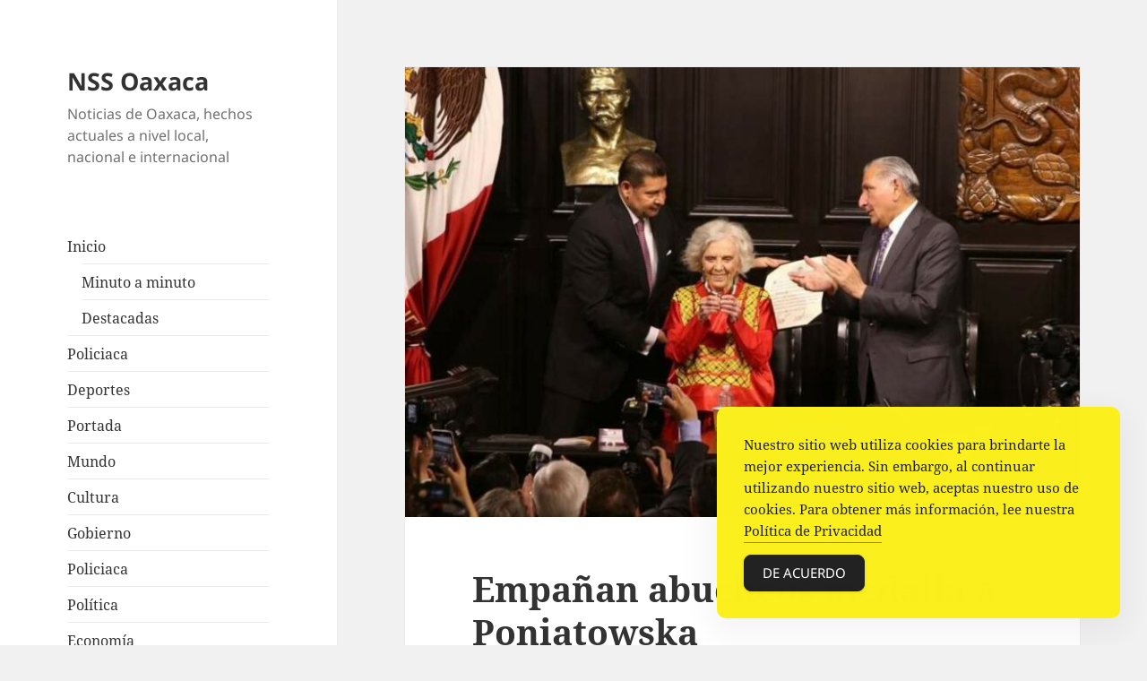

--- FILE ---
content_type: text/html; charset=UTF-8
request_url: https://nssoaxaca.com/2023/04/19/empanan-abucheos-medalla-a-poniatowska/
body_size: 10186
content:
<!DOCTYPE html>
<html lang="es" class="no-js">
<head>
	<meta charset="UTF-8">
	<meta name="viewport" content="width=device-width">
	<link rel="profile" href="https://gmpg.org/xfn/11">
	<link rel="pingback" href="https://nssoaxaca.com/xmlrpc.php">
	<script>(function(html){html.className = html.className.replace(/\bno-js\b/,'js')})(document.documentElement);</script>
<title>Empañan abucheos medalla a Poniatowska &#8211; NSS Oaxaca</title>
<meta name='robots' content='max-image-preview:large' />
<link rel='dns-prefetch' href='//www.googletagmanager.com' />
<link rel='dns-prefetch' href='//pagead2.googlesyndication.com' />
<link rel="alternate" type="application/rss+xml" title="NSS Oaxaca &raquo; Feed" href="https://nssoaxaca.com/feed/" />
<link rel="alternate" type="application/rss+xml" title="NSS Oaxaca &raquo; RSS de los comentarios" href="https://nssoaxaca.com/comments/feed/" />
<link rel="alternate" title="oEmbed (JSON)" type="application/json+oembed" href="https://nssoaxaca.com/wp-json/oembed/1.0/embed?url=https%3A%2F%2Fnssoaxaca.com%2F2023%2F04%2F19%2Fempanan-abucheos-medalla-a-poniatowska%2F" />
<link rel="alternate" title="oEmbed (XML)" type="text/xml+oembed" href="https://nssoaxaca.com/wp-json/oembed/1.0/embed?url=https%3A%2F%2Fnssoaxaca.com%2F2023%2F04%2F19%2Fempanan-abucheos-medalla-a-poniatowska%2F&#038;format=xml" />
<style id='wp-img-auto-sizes-contain-inline-css'>
img:is([sizes=auto i],[sizes^="auto," i]){contain-intrinsic-size:3000px 1500px}
/*# sourceURL=wp-img-auto-sizes-contain-inline-css */
</style>

<style id='wp-emoji-styles-inline-css'>

	img.wp-smiley, img.emoji {
		display: inline !important;
		border: none !important;
		box-shadow: none !important;
		height: 1em !important;
		width: 1em !important;
		margin: 0 0.07em !important;
		vertical-align: -0.1em !important;
		background: none !important;
		padding: 0 !important;
	}
/*# sourceURL=wp-emoji-styles-inline-css */
</style>
<link rel='stylesheet' id='wp-block-library-css' href='https://nssoaxaca.com/wp-includes/css/dist/block-library/style.min.css?ver=6.9' media='all' />
<style id='global-styles-inline-css'>
:root{--wp--preset--aspect-ratio--square: 1;--wp--preset--aspect-ratio--4-3: 4/3;--wp--preset--aspect-ratio--3-4: 3/4;--wp--preset--aspect-ratio--3-2: 3/2;--wp--preset--aspect-ratio--2-3: 2/3;--wp--preset--aspect-ratio--16-9: 16/9;--wp--preset--aspect-ratio--9-16: 9/16;--wp--preset--color--black: #000000;--wp--preset--color--cyan-bluish-gray: #abb8c3;--wp--preset--color--white: #fff;--wp--preset--color--pale-pink: #f78da7;--wp--preset--color--vivid-red: #cf2e2e;--wp--preset--color--luminous-vivid-orange: #ff6900;--wp--preset--color--luminous-vivid-amber: #fcb900;--wp--preset--color--light-green-cyan: #7bdcb5;--wp--preset--color--vivid-green-cyan: #00d084;--wp--preset--color--pale-cyan-blue: #8ed1fc;--wp--preset--color--vivid-cyan-blue: #0693e3;--wp--preset--color--vivid-purple: #9b51e0;--wp--preset--color--dark-gray: #111;--wp--preset--color--light-gray: #f1f1f1;--wp--preset--color--yellow: #f4ca16;--wp--preset--color--dark-brown: #352712;--wp--preset--color--medium-pink: #e53b51;--wp--preset--color--light-pink: #ffe5d1;--wp--preset--color--dark-purple: #2e2256;--wp--preset--color--purple: #674970;--wp--preset--color--blue-gray: #22313f;--wp--preset--color--bright-blue: #55c3dc;--wp--preset--color--light-blue: #e9f2f9;--wp--preset--gradient--vivid-cyan-blue-to-vivid-purple: linear-gradient(135deg,rgb(6,147,227) 0%,rgb(155,81,224) 100%);--wp--preset--gradient--light-green-cyan-to-vivid-green-cyan: linear-gradient(135deg,rgb(122,220,180) 0%,rgb(0,208,130) 100%);--wp--preset--gradient--luminous-vivid-amber-to-luminous-vivid-orange: linear-gradient(135deg,rgb(252,185,0) 0%,rgb(255,105,0) 100%);--wp--preset--gradient--luminous-vivid-orange-to-vivid-red: linear-gradient(135deg,rgb(255,105,0) 0%,rgb(207,46,46) 100%);--wp--preset--gradient--very-light-gray-to-cyan-bluish-gray: linear-gradient(135deg,rgb(238,238,238) 0%,rgb(169,184,195) 100%);--wp--preset--gradient--cool-to-warm-spectrum: linear-gradient(135deg,rgb(74,234,220) 0%,rgb(151,120,209) 20%,rgb(207,42,186) 40%,rgb(238,44,130) 60%,rgb(251,105,98) 80%,rgb(254,248,76) 100%);--wp--preset--gradient--blush-light-purple: linear-gradient(135deg,rgb(255,206,236) 0%,rgb(152,150,240) 100%);--wp--preset--gradient--blush-bordeaux: linear-gradient(135deg,rgb(254,205,165) 0%,rgb(254,45,45) 50%,rgb(107,0,62) 100%);--wp--preset--gradient--luminous-dusk: linear-gradient(135deg,rgb(255,203,112) 0%,rgb(199,81,192) 50%,rgb(65,88,208) 100%);--wp--preset--gradient--pale-ocean: linear-gradient(135deg,rgb(255,245,203) 0%,rgb(182,227,212) 50%,rgb(51,167,181) 100%);--wp--preset--gradient--electric-grass: linear-gradient(135deg,rgb(202,248,128) 0%,rgb(113,206,126) 100%);--wp--preset--gradient--midnight: linear-gradient(135deg,rgb(2,3,129) 0%,rgb(40,116,252) 100%);--wp--preset--gradient--dark-gray-gradient-gradient: linear-gradient(90deg, rgba(17,17,17,1) 0%, rgba(42,42,42,1) 100%);--wp--preset--gradient--light-gray-gradient: linear-gradient(90deg, rgba(241,241,241,1) 0%, rgba(215,215,215,1) 100%);--wp--preset--gradient--white-gradient: linear-gradient(90deg, rgba(255,255,255,1) 0%, rgba(230,230,230,1) 100%);--wp--preset--gradient--yellow-gradient: linear-gradient(90deg, rgba(244,202,22,1) 0%, rgba(205,168,10,1) 100%);--wp--preset--gradient--dark-brown-gradient: linear-gradient(90deg, rgba(53,39,18,1) 0%, rgba(91,67,31,1) 100%);--wp--preset--gradient--medium-pink-gradient: linear-gradient(90deg, rgba(229,59,81,1) 0%, rgba(209,28,51,1) 100%);--wp--preset--gradient--light-pink-gradient: linear-gradient(90deg, rgba(255,229,209,1) 0%, rgba(255,200,158,1) 100%);--wp--preset--gradient--dark-purple-gradient: linear-gradient(90deg, rgba(46,34,86,1) 0%, rgba(66,48,123,1) 100%);--wp--preset--gradient--purple-gradient: linear-gradient(90deg, rgba(103,73,112,1) 0%, rgba(131,93,143,1) 100%);--wp--preset--gradient--blue-gray-gradient: linear-gradient(90deg, rgba(34,49,63,1) 0%, rgba(52,75,96,1) 100%);--wp--preset--gradient--bright-blue-gradient: linear-gradient(90deg, rgba(85,195,220,1) 0%, rgba(43,180,211,1) 100%);--wp--preset--gradient--light-blue-gradient: linear-gradient(90deg, rgba(233,242,249,1) 0%, rgba(193,218,238,1) 100%);--wp--preset--font-size--small: 13px;--wp--preset--font-size--medium: 20px;--wp--preset--font-size--large: 36px;--wp--preset--font-size--x-large: 42px;--wp--preset--spacing--20: 0.44rem;--wp--preset--spacing--30: 0.67rem;--wp--preset--spacing--40: 1rem;--wp--preset--spacing--50: 1.5rem;--wp--preset--spacing--60: 2.25rem;--wp--preset--spacing--70: 3.38rem;--wp--preset--spacing--80: 5.06rem;--wp--preset--shadow--natural: 6px 6px 9px rgba(0, 0, 0, 0.2);--wp--preset--shadow--deep: 12px 12px 50px rgba(0, 0, 0, 0.4);--wp--preset--shadow--sharp: 6px 6px 0px rgba(0, 0, 0, 0.2);--wp--preset--shadow--outlined: 6px 6px 0px -3px rgb(255, 255, 255), 6px 6px rgb(0, 0, 0);--wp--preset--shadow--crisp: 6px 6px 0px rgb(0, 0, 0);}:where(.is-layout-flex){gap: 0.5em;}:where(.is-layout-grid){gap: 0.5em;}body .is-layout-flex{display: flex;}.is-layout-flex{flex-wrap: wrap;align-items: center;}.is-layout-flex > :is(*, div){margin: 0;}body .is-layout-grid{display: grid;}.is-layout-grid > :is(*, div){margin: 0;}:where(.wp-block-columns.is-layout-flex){gap: 2em;}:where(.wp-block-columns.is-layout-grid){gap: 2em;}:where(.wp-block-post-template.is-layout-flex){gap: 1.25em;}:where(.wp-block-post-template.is-layout-grid){gap: 1.25em;}.has-black-color{color: var(--wp--preset--color--black) !important;}.has-cyan-bluish-gray-color{color: var(--wp--preset--color--cyan-bluish-gray) !important;}.has-white-color{color: var(--wp--preset--color--white) !important;}.has-pale-pink-color{color: var(--wp--preset--color--pale-pink) !important;}.has-vivid-red-color{color: var(--wp--preset--color--vivid-red) !important;}.has-luminous-vivid-orange-color{color: var(--wp--preset--color--luminous-vivid-orange) !important;}.has-luminous-vivid-amber-color{color: var(--wp--preset--color--luminous-vivid-amber) !important;}.has-light-green-cyan-color{color: var(--wp--preset--color--light-green-cyan) !important;}.has-vivid-green-cyan-color{color: var(--wp--preset--color--vivid-green-cyan) !important;}.has-pale-cyan-blue-color{color: var(--wp--preset--color--pale-cyan-blue) !important;}.has-vivid-cyan-blue-color{color: var(--wp--preset--color--vivid-cyan-blue) !important;}.has-vivid-purple-color{color: var(--wp--preset--color--vivid-purple) !important;}.has-black-background-color{background-color: var(--wp--preset--color--black) !important;}.has-cyan-bluish-gray-background-color{background-color: var(--wp--preset--color--cyan-bluish-gray) !important;}.has-white-background-color{background-color: var(--wp--preset--color--white) !important;}.has-pale-pink-background-color{background-color: var(--wp--preset--color--pale-pink) !important;}.has-vivid-red-background-color{background-color: var(--wp--preset--color--vivid-red) !important;}.has-luminous-vivid-orange-background-color{background-color: var(--wp--preset--color--luminous-vivid-orange) !important;}.has-luminous-vivid-amber-background-color{background-color: var(--wp--preset--color--luminous-vivid-amber) !important;}.has-light-green-cyan-background-color{background-color: var(--wp--preset--color--light-green-cyan) !important;}.has-vivid-green-cyan-background-color{background-color: var(--wp--preset--color--vivid-green-cyan) !important;}.has-pale-cyan-blue-background-color{background-color: var(--wp--preset--color--pale-cyan-blue) !important;}.has-vivid-cyan-blue-background-color{background-color: var(--wp--preset--color--vivid-cyan-blue) !important;}.has-vivid-purple-background-color{background-color: var(--wp--preset--color--vivid-purple) !important;}.has-black-border-color{border-color: var(--wp--preset--color--black) !important;}.has-cyan-bluish-gray-border-color{border-color: var(--wp--preset--color--cyan-bluish-gray) !important;}.has-white-border-color{border-color: var(--wp--preset--color--white) !important;}.has-pale-pink-border-color{border-color: var(--wp--preset--color--pale-pink) !important;}.has-vivid-red-border-color{border-color: var(--wp--preset--color--vivid-red) !important;}.has-luminous-vivid-orange-border-color{border-color: var(--wp--preset--color--luminous-vivid-orange) !important;}.has-luminous-vivid-amber-border-color{border-color: var(--wp--preset--color--luminous-vivid-amber) !important;}.has-light-green-cyan-border-color{border-color: var(--wp--preset--color--light-green-cyan) !important;}.has-vivid-green-cyan-border-color{border-color: var(--wp--preset--color--vivid-green-cyan) !important;}.has-pale-cyan-blue-border-color{border-color: var(--wp--preset--color--pale-cyan-blue) !important;}.has-vivid-cyan-blue-border-color{border-color: var(--wp--preset--color--vivid-cyan-blue) !important;}.has-vivid-purple-border-color{border-color: var(--wp--preset--color--vivid-purple) !important;}.has-vivid-cyan-blue-to-vivid-purple-gradient-background{background: var(--wp--preset--gradient--vivid-cyan-blue-to-vivid-purple) !important;}.has-light-green-cyan-to-vivid-green-cyan-gradient-background{background: var(--wp--preset--gradient--light-green-cyan-to-vivid-green-cyan) !important;}.has-luminous-vivid-amber-to-luminous-vivid-orange-gradient-background{background: var(--wp--preset--gradient--luminous-vivid-amber-to-luminous-vivid-orange) !important;}.has-luminous-vivid-orange-to-vivid-red-gradient-background{background: var(--wp--preset--gradient--luminous-vivid-orange-to-vivid-red) !important;}.has-very-light-gray-to-cyan-bluish-gray-gradient-background{background: var(--wp--preset--gradient--very-light-gray-to-cyan-bluish-gray) !important;}.has-cool-to-warm-spectrum-gradient-background{background: var(--wp--preset--gradient--cool-to-warm-spectrum) !important;}.has-blush-light-purple-gradient-background{background: var(--wp--preset--gradient--blush-light-purple) !important;}.has-blush-bordeaux-gradient-background{background: var(--wp--preset--gradient--blush-bordeaux) !important;}.has-luminous-dusk-gradient-background{background: var(--wp--preset--gradient--luminous-dusk) !important;}.has-pale-ocean-gradient-background{background: var(--wp--preset--gradient--pale-ocean) !important;}.has-electric-grass-gradient-background{background: var(--wp--preset--gradient--electric-grass) !important;}.has-midnight-gradient-background{background: var(--wp--preset--gradient--midnight) !important;}.has-small-font-size{font-size: var(--wp--preset--font-size--small) !important;}.has-medium-font-size{font-size: var(--wp--preset--font-size--medium) !important;}.has-large-font-size{font-size: var(--wp--preset--font-size--large) !important;}.has-x-large-font-size{font-size: var(--wp--preset--font-size--x-large) !important;}
/*# sourceURL=global-styles-inline-css */
</style>

<style id='classic-theme-styles-inline-css'>
/*! This file is auto-generated */
.wp-block-button__link{color:#fff;background-color:#32373c;border-radius:9999px;box-shadow:none;text-decoration:none;padding:calc(.667em + 2px) calc(1.333em + 2px);font-size:1.125em}.wp-block-file__button{background:#32373c;color:#fff;text-decoration:none}
/*# sourceURL=/wp-includes/css/classic-themes.min.css */
</style>
<link rel='stylesheet' id='simple-gdpr-cookie-compliance-css' href='https://nssoaxaca.com/wp-content/plugins/simple-gdpr-cookie-compliance/public/assets/dist/public.min.css?ver=2.0.0' media='all' />
<style id='simple-gdpr-cookie-compliance-inline-css'>
:root{--sgcc-text-color:#222222;--sgcc-link-color:#222222;--sgcc-link-hover-color:#4CC500;--sgcc-notice-background-color:#fbf01e;--sgcc-cookie-icon-color:#222222;--sgcc-close-button-background-color:#222222;--sgcc-close-button-hover-background-color:#4cc500;--sgcc-close-button-color:#ffffff;--sgcc-close-button-hover-color:#ffffff;--sgcc-accept-button-background-color:#222222;--sgcc-accept-button-hover-background-color:#4cc500;--sgcc-accept-button-color:#ffffff;--sgcc-accept-button-hover-color:#ffffff;--sgcc-accept-button-border-color:#222222;--sgcc-accept-button-hover-border-color:#4cc500;}.sgcc-main-wrapper[data-layout=custom_width],.sgcc-main-wrapper[data-layout=pop_up]{--width :450px;}.sgcc-main-wrapper[data-layout=custom_width].position-bottom-right{--right :30px;--bottom :30px;}
/*# sourceURL=simple-gdpr-cookie-compliance-inline-css */
</style>
<link rel='stylesheet' id='twentyfifteen-fonts-css' href='https://nssoaxaca.com/wp-content/themes/twentyfifteen/assets/fonts/noto-sans-plus-noto-serif-plus-inconsolata.css?ver=20230328' media='all' />
<link rel='stylesheet' id='genericons-css' href='https://nssoaxaca.com/wp-content/themes/twentyfifteen/genericons/genericons.css?ver=20201026' media='all' />
<link rel='stylesheet' id='twentyfifteen-style-css' href='https://nssoaxaca.com/wp-content/themes/twentyfifteen/style.css?ver=20231107' media='all' />
<style id='twentyfifteen-style-inline-css'>

			.post-navigation .nav-previous { background-image: url(https://nssoaxaca.com/wp-content/uploads/2023/04/los-guerreros-de-oaxaca-estan-preparados-para-grandes-victorias-en-esta-temporada-salomon-jara-cruz.jpg); }
			.post-navigation .nav-previous .post-title, .post-navigation .nav-previous a:hover .post-title, .post-navigation .nav-previous .meta-nav { color: #fff; }
			.post-navigation .nav-previous a:before { background-color: rgba(0, 0, 0, 0.4); }
		
			.post-navigation .nav-next { background-image: url(https://nssoaxaca.com/wp-content/uploads/2023/04/denuncia-gobierno-de-oaxaca-que-cartel-del-despojo-altero-libros-de-notarios-fallecidos.jpg); border-top: 0; }
			.post-navigation .nav-next .post-title, .post-navigation .nav-next a:hover .post-title, .post-navigation .nav-next .meta-nav { color: #fff; }
			.post-navigation .nav-next a:before { background-color: rgba(0, 0, 0, 0.4); }
		
/*# sourceURL=twentyfifteen-style-inline-css */
</style>
<link rel='stylesheet' id='twentyfifteen-block-style-css' href='https://nssoaxaca.com/wp-content/themes/twentyfifteen/css/blocks.css?ver=20230623' media='all' />
<script src="https://nssoaxaca.com/wp-includes/js/jquery/jquery.min.js?ver=3.7.1" id="jquery-core-js"></script>
<script src="https://nssoaxaca.com/wp-includes/js/jquery/jquery-migrate.min.js?ver=3.4.1" id="jquery-migrate-js"></script>
<script id="twentyfifteen-script-js-extra">
var screenReaderText = {"expand":"\u003Cspan class=\"screen-reader-text\"\u003Eexpande el men\u00fa inferior\u003C/span\u003E","collapse":"\u003Cspan class=\"screen-reader-text\"\u003Eplegar men\u00fa inferior\u003C/span\u003E"};
//# sourceURL=twentyfifteen-script-js-extra
</script>
<script src="https://nssoaxaca.com/wp-content/themes/twentyfifteen/js/functions.js?ver=20221101" id="twentyfifteen-script-js" defer data-wp-strategy="defer"></script>

<!-- Google tag (gtag.js) snippet added by Site Kit -->
<!-- Fragmento de código de Google Analytics añadido por Site Kit -->
<script src="https://www.googletagmanager.com/gtag/js?id=GT-PL9TNSK" id="google_gtagjs-js" async></script>
<script id="google_gtagjs-js-after">
window.dataLayer = window.dataLayer || [];function gtag(){dataLayer.push(arguments);}
gtag("set","linker",{"domains":["nssoaxaca.com"]});
gtag("js", new Date());
gtag("set", "developer_id.dZTNiMT", true);
gtag("config", "GT-PL9TNSK");
//# sourceURL=google_gtagjs-js-after
</script>
<link rel="https://api.w.org/" href="https://nssoaxaca.com/wp-json/" /><link rel="alternate" title="JSON" type="application/json" href="https://nssoaxaca.com/wp-json/wp/v2/posts/216721" /><link rel="EditURI" type="application/rsd+xml" title="RSD" href="https://nssoaxaca.com/xmlrpc.php?rsd" />
<meta name="generator" content="WordPress 6.9" />
<link rel="canonical" href="https://nssoaxaca.com/2023/04/19/empanan-abucheos-medalla-a-poniatowska/" />
<link rel='shortlink' href='https://nssoaxaca.com/?p=216721' />
<meta name="generator" content="Site Kit by Google 1.167.0" />
<!-- Metaetiquetas de Google AdSense añadidas por Site Kit -->
<meta name="google-adsense-platform-account" content="ca-host-pub-2644536267352236">
<meta name="google-adsense-platform-domain" content="sitekit.withgoogle.com">
<!-- Acabar con las metaetiquetas de Google AdSense añadidas por Site Kit -->

<!-- Fragmento de código de Google Adsense añadido por Site Kit -->
<script async src="https://pagead2.googlesyndication.com/pagead/js/adsbygoogle.js?client=ca-pub-0319801303659627&amp;host=ca-host-pub-2644536267352236" crossorigin="anonymous"></script>

<!-- Final del fragmento de código de Google Adsense añadido por Site Kit -->
</head>

<body class="wp-singular post-template-default single single-post postid-216721 single-format-standard wp-embed-responsive wp-theme-twentyfifteen">
<div id="page" class="hfeed site">
	<a class="skip-link screen-reader-text" href="#content">
		Ir al contenido	</a>

	<div id="sidebar" class="sidebar">
		<header id="masthead" class="site-header">
			<div class="site-branding">
										<p class="site-title"><a href="https://nssoaxaca.com/" rel="home">NSS Oaxaca</a></p>
												<p class="site-description">Noticias de Oaxaca, hechos actuales a nivel local, nacional e internacional</p>
										<button class="secondary-toggle">Menú y widgets</button>
			</div><!-- .site-branding -->
		</header><!-- .site-header -->

			<div id="secondary" class="secondary">

		
		
					<div id="widget-area" class="widget-area" role="complementary">
				<aside id="nav_menu-5" class="widget widget_nav_menu"><nav class="menu-main-menu-container" aria-label="Menú"><ul id="menu-main-menu" class="menu"><li id="menu-item-219765" class="menu-item menu-item-type-custom menu-item-object-custom menu-item-has-children menu-item-219765"><a href="https://www.nssoaxaca.com/">Inicio</a>
<ul class="sub-menu">
	<li id="menu-item-219766" class="menu-item menu-item-type-post_type menu-item-object-page menu-item-219766"><a href="https://nssoaxaca.com/minuto-a-minuto/">Minuto a minuto</a></li>
	<li id="menu-item-219757" class="menu-item menu-item-type-taxonomy menu-item-object-category menu-item-219757"><a href="https://nssoaxaca.com/category/destacadas/">Destacadas</a></li>
</ul>
</li>
<li id="menu-item-219752" class="menu-item menu-item-type-taxonomy menu-item-object-category menu-item-219752"><a href="https://nssoaxaca.com/category/policiaca/">Policiaca</a></li>
<li id="menu-item-219753" class="menu-item menu-item-type-taxonomy menu-item-object-category menu-item-219753"><a href="https://nssoaxaca.com/category/deportes/">Deportes</a></li>
<li id="menu-item-219755" class="menu-item menu-item-type-taxonomy menu-item-object-category current-post-ancestor current-menu-parent current-post-parent menu-item-219755"><a href="https://nssoaxaca.com/category/portada/">Portada</a></li>
<li id="menu-item-219756" class="menu-item menu-item-type-taxonomy menu-item-object-category menu-item-219756"><a href="https://nssoaxaca.com/category/mundo/">Mundo</a></li>
<li id="menu-item-219758" class="menu-item menu-item-type-taxonomy menu-item-object-category menu-item-219758"><a href="https://nssoaxaca.com/category/cultura/">Cultura</a></li>
<li id="menu-item-219760" class="menu-item menu-item-type-taxonomy menu-item-object-category menu-item-219760"><a href="https://nssoaxaca.com/category/politica/gobierno/">Gobierno</a></li>
<li id="menu-item-219775" class="menu-item menu-item-type-taxonomy menu-item-object-category menu-item-219775"><a href="https://nssoaxaca.com/category/policiaca/">Policiaca</a></li>
<li id="menu-item-219776" class="menu-item menu-item-type-taxonomy menu-item-object-category menu-item-219776"><a href="https://nssoaxaca.com/category/politica/">Política</a></li>
<li id="menu-item-219759" class="menu-item menu-item-type-taxonomy menu-item-object-category menu-item-219759"><a href="https://nssoaxaca.com/category/economia/">Economía</a></li>
<li id="menu-item-219773" class="menu-item menu-item-type-taxonomy menu-item-object-category current-post-ancestor current-menu-parent current-post-parent menu-item-219773"><a href="https://nssoaxaca.com/category/nacional/">Nacional</a></li>
<li id="menu-item-219768" class="menu-item menu-item-type-taxonomy menu-item-object-category menu-item-219768"><a href="https://nssoaxaca.com/category/ciencia-y-tecnologia/">Ciencia y Tecnología</a></li>
</ul></nav></aside><aside id="block-52" class="widget widget_block"><script async src="https://pagead2.googlesyndication.com/pagead/js/adsbygoogle.js?client=ca-pub-0319801303659627"
     crossorigin="anonymous"></script>
<!-- Lateral NSS Oaxaca -->
<ins class="adsbygoogle"
     style="display:block"
     data-ad-client="ca-pub-0319801303659627"
     data-ad-slot="4094614418"
     data-ad-format="auto"
     data-full-width-responsive="true"></ins>
<script>
     (adsbygoogle = window.adsbygoogle || []).push({});
</script></aside><aside id="block-53" class="widget widget_block"><script async src="https://pagead2.googlesyndication.com/pagead/js/adsbygoogle.js?client=ca-pub-0319801303659627"
     crossorigin="anonymous"></script>
<ins class="adsbygoogle"
     style="display:block; text-align:center;"
     data-ad-layout="in-article"
     data-ad-format="fluid"
     data-ad-client="ca-pub-0319801303659627"
     data-ad-slot="1742195155"></ins>
<script>
     (adsbygoogle = window.adsbygoogle || []).push({});
</script></aside>			</div><!-- .widget-area -->
		
	</div><!-- .secondary -->

	</div><!-- .sidebar -->

	<div id="content" class="site-content">

	<div id="primary" class="content-area">
		<main id="main" class="site-main">

		
<article id="post-216721" class="post-216721 post type-post status-publish format-standard has-post-thumbnail hentry category-nacional category-portada">
	
		<div class="post-thumbnail">
			<img width="765" height="510" src="https://nssoaxaca.com/wp-content/uploads/2023/04/empanan-abucheos-medalla-a-poniatowska.jpg" class="attachment-post-thumbnail size-post-thumbnail wp-post-image" alt="" decoding="async" fetchpriority="high" srcset="https://nssoaxaca.com/wp-content/uploads/2023/04/empanan-abucheos-medalla-a-poniatowska.jpg 800w, https://nssoaxaca.com/wp-content/uploads/2023/04/empanan-abucheos-medalla-a-poniatowska-768x512.jpg 768w, https://nssoaxaca.com/wp-content/uploads/2023/04/empanan-abucheos-medalla-a-poniatowska-150x100.jpg 150w, https://nssoaxaca.com/wp-content/uploads/2023/04/empanan-abucheos-medalla-a-poniatowska-500x333.jpg 500w, https://nssoaxaca.com/wp-content/uploads/2023/04/empanan-abucheos-medalla-a-poniatowska-690x460.jpg 690w" sizes="(max-width: 765px) 100vw, 765px" />	</div><!-- .post-thumbnail -->

	
	<header class="entry-header">
		<h1 class="entry-title">Empañan abucheos medalla a Poniatowska</h1>	</header><!-- .entry-header -->

	<div class="entry-content">
		<p><b>REFORMA</b></p>
<p><b>Israel Sánchez<br />
</b></p>
<p>Cd. de México (19 abril 2023).- Incapaz de mantener el asunto fuera de la sesión solemne, las palabras de la Senadora Sasil de León Villard contra la Suprema Corte de Justicia de la Nación (SCJN) hicieron resonar los abucheos en la entrega de la Medalla Belisario Domínguez a Elena Poniatowska.
</p>
<p>Si bien la legisladora había ofrecido un perfil de la escritora y periodista destacándola como alguien que definió el papel de la mujer en el mundo cultural de México, al cerrar con una condena a la decisión de la Corte contra los intentos de transferir al Ejército el control de la Guardia Nacional, la sala de sesiones de la Casona de Xicoténcatl se llenó de gritos de &#8220;¡Fuera!&#8221;.
</p>
<p></p>
<p>Escritora y periodista
</p>
<p>El ánimo de indignación continuaría brevemente, hasta que se hizo entrega de un diploma y la presea correspondiente a 2022 a la autora de La noche de Tlatelolco, quien con ello se convirtió este miércoles en la novena mujer en recibir el máximo honor que otorga el Senado de la República.
</p>
<p>Ya con el uso de la palabra, Poniatowska inició por confesar su tristeza ante la ausencia del Presidente Andrés Manuel López Obrador, en cuya representación acudió el Secretario de Gobernación, Adán Augusto Lopez, bajo el pretexto de &#8220;cuidar la investidura presidencial&#8221; de posibles agravios por parte de legisladores de la Oposición.
</p>
<p>&#8220;Tanto mi familia, mis amigos y muchos de los que estamos aquí lo queremos, y no sólo lo queremos, lo admiramos&#8221;, dijo la Premio Cervantes 2013 -ataviada con la misma tehuana roja y amarilla con que recogió tal reconocimiento hace una década-, acompañada de sus hijos, nietos y amistades, como la antropóloga Marta Lamas.
</p>
<p>La desazón ocasionada por De León Villard parecía algo que la propia Poniatowska hubiera preferido evitar, tal cual evidenciaron más adelante sus palabras.
</p>
<p>&#8220;Supongo, pido perdón, supongo que muchos esperaban un discurso o un texto político, y lamento decepcionarlos&#8221;, expresó la autora nonagenaria, a lo cual los representantes de la Cámara Alta reaccionaron con palmas.
</p>
<p>Como lo había adelantado a REFORMA, el discurso de quien ejerce el periodismo desde hace ya cinco décadas fue de agradecimiento; de homenaje, incluso. Tanto para los grandes personajes del siglo pasado como para aquellos protagonistas de las distintas causas que cobijara con sus letras.
</p>
<p>De Rosario Castellanos, Francisco Toledo y Diego Rivera a los huelguistas ferrocarrileros y los presos del Palacio Negro de Lecumberri; de Tin Tán, Dolores del Río y Dámaso Pérez Prado a las costureras fallecidas en el terremoto de 1985 y los estudiantes asesinados en 1969.
</p>
<p>&#8220;Todavía soy de los que levanta la cabeza cada vez que un helicóptero sobrevuela un caserío, porque en 1968 la aparición de uno sobre la Plaza de las Tres Culturas desató la balacera. Vivir este acontecimiento sigue siendo una profunda herida hasta el día de hoy&#8221;, compartió.
</p>
<p>Octavio Paz, en el día que se cumplen 25 años de su fallecimiento; sus amigos Carlos Monsiváis, &#8220;Monsi&#8221;, y José Emilio Pacheco, y su compañero, el astrónomo Guillermo Haro, no quedaron fuera del largo agradecimiento de la autora de Hasta no verte Jesús mío, aquella princesa que llegó a México por mar, descendiente del último Rey de Polonia, como se recordara al presentarla este día.
</p>
<p>Llena de recuerdos que &#8220;zumban como abejas&#8221; y con una voz que la revelaba sumamente conmovida, Poniatowska aseguró recibir la Belisario Domínguez como una gracia inesperada para la que sólo tenía una palabra, &#8220;la más hermosa de todas a pesar de ocupar tan poco espacio&#8221;.
</p>
<p>&#8220;Dos sílabas que se dejan caer, y son tan frágiles como un terremoto, un temblor: gracias&#8221;, enunció, momentos antes de bajar a hacer guardia de honor junto a la figura de quien da nombre la presea concedida.
</p>
<p>&#8220;Gracias a la vida que me ha permitido escribir lo que pienso&#8221;, añadiría. &#8220;Estoy tan llena de agradecimiento, que solamente puedo decir gracias, gracias y, otra vez, gracias&#8221;.
</p>
<p></p>
</p>
</p>
</p>
</p>
</p>
</p>
</p>
</p>
</p>
</p>
</p>
</p></p>
	</div><!-- .entry-content -->

	
	<footer class="entry-footer">
		<span class="posted-on"><span class="screen-reader-text">Publicado el </span><a href="https://nssoaxaca.com/2023/04/19/empanan-abucheos-medalla-a-poniatowska/" rel="bookmark"><time class="entry-date published updated" datetime="2023-04-19T18:27:00-06:00">abril 19, 2023</time></a></span><span class="byline"><span class="author vcard"><span class="screen-reader-text">Autor </span><a class="url fn n" href="https://nssoaxaca.com/author/fuente/">Fuente</a></span></span><span class="cat-links"><span class="screen-reader-text">Categorías </span><a href="https://nssoaxaca.com/category/nacional/" rel="category tag">Nacional</a>, <a href="https://nssoaxaca.com/category/portada/" rel="category tag">Portada</a></span>			</footer><!-- .entry-footer -->

</article><!-- #post-216721 -->

	<nav class="navigation post-navigation" aria-label="Entradas">
		<h2 class="screen-reader-text">Navegación de entradas</h2>
		<div class="nav-links"><div class="nav-previous"><a href="https://nssoaxaca.com/2023/04/19/los-guerreros-de-oaxaca-estan-preparados-para-grandes-victorias-en-esta-temporada-salomon-jara-cruz/" rel="prev"><span class="meta-nav" aria-hidden="true">Anterior</span> <span class="screen-reader-text">Entrada anterior:</span> <span class="post-title">Los Guerreros de Oaxaca están preparados para grandes victorias en esta temporada: Salomón Jara Cruz</span></a></div><div class="nav-next"><a href="https://nssoaxaca.com/2023/04/19/denuncia-gobierno-de-oaxaca-que-cartel-del-despojo-altero-libros-de-notarios-fallecidos/" rel="next"><span class="meta-nav" aria-hidden="true">Siguiente</span> <span class="screen-reader-text">Siguiente entrada:</span> <span class="post-title">Denuncia Gobierno de Oaxaca que Cartel del Despojo alteró libros de notarios fallecidos</span></a></div></div>
	</nav>
		</main><!-- .site-main -->
	</div><!-- .content-area -->


	</div><!-- .site-content -->

	<footer id="colophon" class="site-footer">
		<div class="site-info">
						<a class="privacy-policy-link" href="https://nssoaxaca.com/politica-de-privacidad/" rel="privacy-policy">Política de privacidad</a><span role="separator" aria-hidden="true"></span>			
		</div><!-- .site-info -->
	</footer><!-- .site-footer -->

</div><!-- .site -->

<script type="speculationrules">
{"prefetch":[{"source":"document","where":{"and":[{"href_matches":"/*"},{"not":{"href_matches":["/wp-*.php","/wp-admin/*","/wp-content/uploads/*","/wp-content/*","/wp-content/plugins/*","/wp-content/themes/twentyfifteen/*","/*\\?(.+)"]}},{"not":{"selector_matches":"a[rel~=\"nofollow\"]"}},{"not":{"selector_matches":".no-prefetch, .no-prefetch a"}}]},"eagerness":"conservative"}]}
</script>

<aside class="sgcc-main-wrapper hidden layout-custom-width position-bottom-right hide-close-btn hide-cookie-icon"
data-layout="custom_width"
>
	<div class="sgcc-container">
				<div class="sgcc-notice-content">
							<div class="message-block">
					<p>Nuestro sitio web utiliza cookies para brindarte la mejor experiencia. Sin embargo, al continuar utilizando nuestro sitio web, aceptas nuestro uso de cookies. Para obtener más información, lee nuestra <a href='https://www.nssoaxaca.com/política-de-privacidad/'>Política de Privacidad</a></p>
				</div>
								<div class="cookie-compliance-button-block">
					<button type="button" id="sgcc-accept-button" class="close-sgcc cookie-compliance-button" aria-label="Accept Cookies">
						De acuerdo					</button>
				</div>
						</div>
			</div>
</aside>
<script id="simple-gdpr-cookie-compliance-js-extra">
var simpleGDPRCCJsObj = {"cookieExpireTime":"0","isMultisite":""};
//# sourceURL=simple-gdpr-cookie-compliance-js-extra
</script>
<script src="https://nssoaxaca.com/wp-content/plugins/simple-gdpr-cookie-compliance/public/assets/dist/public.min.js?ver=2.0.0" id="simple-gdpr-cookie-compliance-js"></script>
<script id="wp-emoji-settings" type="application/json">
{"baseUrl":"https://s.w.org/images/core/emoji/17.0.2/72x72/","ext":".png","svgUrl":"https://s.w.org/images/core/emoji/17.0.2/svg/","svgExt":".svg","source":{"concatemoji":"https://nssoaxaca.com/wp-includes/js/wp-emoji-release.min.js?ver=6.9"}}
</script>
<script type="module">
/*! This file is auto-generated */
const a=JSON.parse(document.getElementById("wp-emoji-settings").textContent),o=(window._wpemojiSettings=a,"wpEmojiSettingsSupports"),s=["flag","emoji"];function i(e){try{var t={supportTests:e,timestamp:(new Date).valueOf()};sessionStorage.setItem(o,JSON.stringify(t))}catch(e){}}function c(e,t,n){e.clearRect(0,0,e.canvas.width,e.canvas.height),e.fillText(t,0,0);t=new Uint32Array(e.getImageData(0,0,e.canvas.width,e.canvas.height).data);e.clearRect(0,0,e.canvas.width,e.canvas.height),e.fillText(n,0,0);const a=new Uint32Array(e.getImageData(0,0,e.canvas.width,e.canvas.height).data);return t.every((e,t)=>e===a[t])}function p(e,t){e.clearRect(0,0,e.canvas.width,e.canvas.height),e.fillText(t,0,0);var n=e.getImageData(16,16,1,1);for(let e=0;e<n.data.length;e++)if(0!==n.data[e])return!1;return!0}function u(e,t,n,a){switch(t){case"flag":return n(e,"\ud83c\udff3\ufe0f\u200d\u26a7\ufe0f","\ud83c\udff3\ufe0f\u200b\u26a7\ufe0f")?!1:!n(e,"\ud83c\udde8\ud83c\uddf6","\ud83c\udde8\u200b\ud83c\uddf6")&&!n(e,"\ud83c\udff4\udb40\udc67\udb40\udc62\udb40\udc65\udb40\udc6e\udb40\udc67\udb40\udc7f","\ud83c\udff4\u200b\udb40\udc67\u200b\udb40\udc62\u200b\udb40\udc65\u200b\udb40\udc6e\u200b\udb40\udc67\u200b\udb40\udc7f");case"emoji":return!a(e,"\ud83e\u1fac8")}return!1}function f(e,t,n,a){let r;const o=(r="undefined"!=typeof WorkerGlobalScope&&self instanceof WorkerGlobalScope?new OffscreenCanvas(300,150):document.createElement("canvas")).getContext("2d",{willReadFrequently:!0}),s=(o.textBaseline="top",o.font="600 32px Arial",{});return e.forEach(e=>{s[e]=t(o,e,n,a)}),s}function r(e){var t=document.createElement("script");t.src=e,t.defer=!0,document.head.appendChild(t)}a.supports={everything:!0,everythingExceptFlag:!0},new Promise(t=>{let n=function(){try{var e=JSON.parse(sessionStorage.getItem(o));if("object"==typeof e&&"number"==typeof e.timestamp&&(new Date).valueOf()<e.timestamp+604800&&"object"==typeof e.supportTests)return e.supportTests}catch(e){}return null}();if(!n){if("undefined"!=typeof Worker&&"undefined"!=typeof OffscreenCanvas&&"undefined"!=typeof URL&&URL.createObjectURL&&"undefined"!=typeof Blob)try{var e="postMessage("+f.toString()+"("+[JSON.stringify(s),u.toString(),c.toString(),p.toString()].join(",")+"));",a=new Blob([e],{type:"text/javascript"});const r=new Worker(URL.createObjectURL(a),{name:"wpTestEmojiSupports"});return void(r.onmessage=e=>{i(n=e.data),r.terminate(),t(n)})}catch(e){}i(n=f(s,u,c,p))}t(n)}).then(e=>{for(const n in e)a.supports[n]=e[n],a.supports.everything=a.supports.everything&&a.supports[n],"flag"!==n&&(a.supports.everythingExceptFlag=a.supports.everythingExceptFlag&&a.supports[n]);var t;a.supports.everythingExceptFlag=a.supports.everythingExceptFlag&&!a.supports.flag,a.supports.everything||((t=a.source||{}).concatemoji?r(t.concatemoji):t.wpemoji&&t.twemoji&&(r(t.twemoji),r(t.wpemoji)))});
//# sourceURL=https://nssoaxaca.com/wp-includes/js/wp-emoji-loader.min.js
</script>

</body>
</html>


<!-- Page supported by LiteSpeed Cache 7.7 on 2026-02-02 19:41:55 -->

--- FILE ---
content_type: text/html; charset=utf-8
request_url: https://www.google.com/recaptcha/api2/aframe
body_size: 269
content:
<!DOCTYPE HTML><html><head><meta http-equiv="content-type" content="text/html; charset=UTF-8"></head><body><script nonce="HIM-3_V6hRcZ2X4lQ41_3w">/** Anti-fraud and anti-abuse applications only. See google.com/recaptcha */ try{var clients={'sodar':'https://pagead2.googlesyndication.com/pagead/sodar?'};window.addEventListener("message",function(a){try{if(a.source===window.parent){var b=JSON.parse(a.data);var c=clients[b['id']];if(c){var d=document.createElement('img');d.src=c+b['params']+'&rc='+(localStorage.getItem("rc::a")?sessionStorage.getItem("rc::b"):"");window.document.body.appendChild(d);sessionStorage.setItem("rc::e",parseInt(sessionStorage.getItem("rc::e")||0)+1);localStorage.setItem("rc::h",'1770082918055');}}}catch(b){}});window.parent.postMessage("_grecaptcha_ready", "*");}catch(b){}</script></body></html>